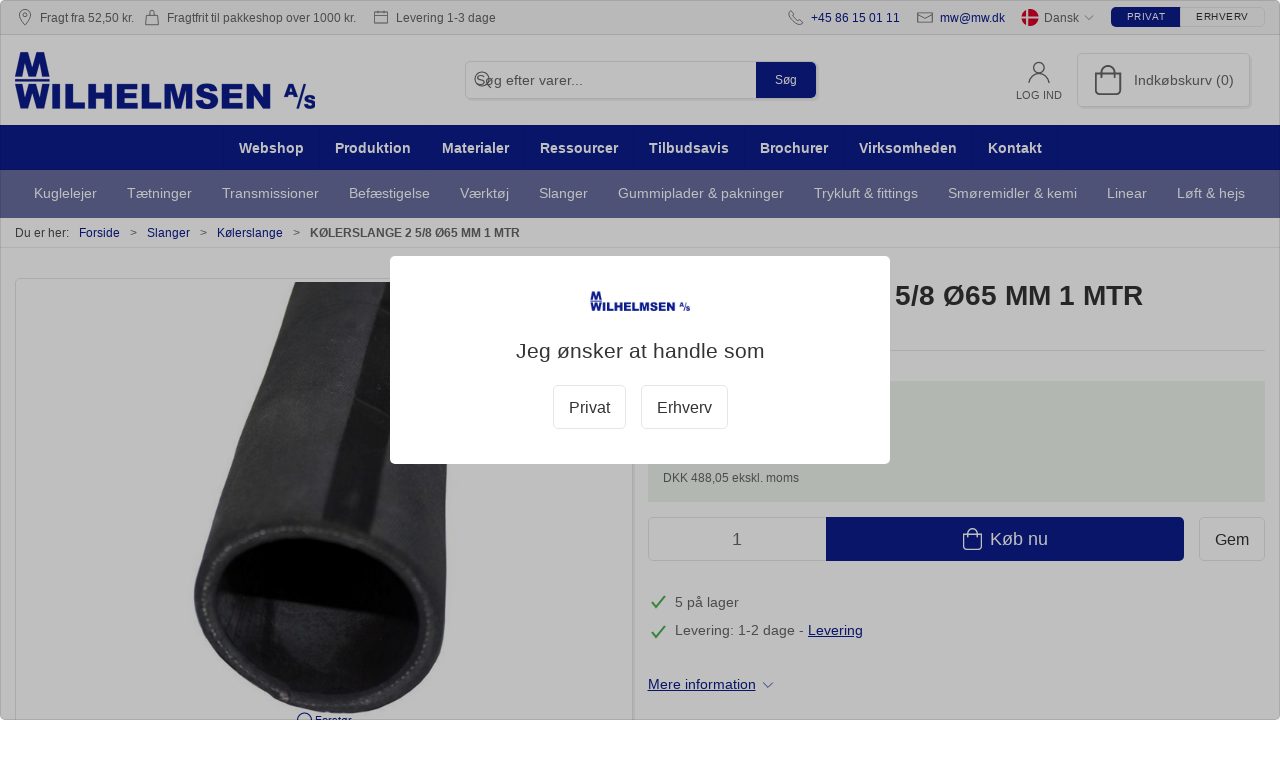

--- FILE ---
content_type: text/html; charset=utf-8
request_url: https://ehandel.mw.dk/da/koelerslange/koelerslange-2-58-
body_size: 17220
content:
<!DOCTYPE html>
<html lang="da">

<head>
  <meta charset="UTF-8">
  <meta name="viewport" content="width=device-width, initial-scale=1.0">
  <title>K&#xD8;LERSLANGE 2 5/8 &#xD8;65 MM 1 MTR</title>

<meta name="description" content="K&#xD8;LERSLANGE 2 5/8 (K&#xD8;LER065) - &#xD8;65 MM 1 MTR. Vi lagerf&#xF8;rer samtlige varenumre og har gode priser. Bestil inden 15.00 og vi sender samme dag." />
<meta name="keywords" />
<meta name="author" content="" />
<meta name="publisher" content="M. Wilhelmsen A/S" />
<link rel="canonical" href="https://ehandel.mw.dk/da/koelerslange/koelerslange-2-58-" />
    <link ref="alternate" hreflang="da-DK" href="https://ehandel.mw.dk/da/koelerslange/koelerslange-2-58-" />
    <link ref="alternate" hreflang="en-GB" href="https://ehandel.mw.dk/en/koelerslange-2-58-" />
<meta property="og:title" content="K&#xD8;LERSLANGE 2 5/8 &#xD8;65 MM 1 MTR" />
<meta property="og:description" content="K&#xD8;LERSLANGE 2 5/8 (K&#xD8;LER065) - &#xD8;65 MM 1 MTR. Vi lagerf&#xF8;rer samtlige varenumre og har gode priser. Bestil inden 15.00 og vi sender samme dag." />
<meta property="og:url" content="https://ehandel.mw.dk/da/koelerslange/koelerslange-2-58-" />
  <meta property="og:image" content="/image/18c38aa8-7077-410d-bfdf-c3473c0548ec/shared-koelerslange.jpg/default" />
  <meta name="twitter:card" content="summary_large_image" />

  <link rel="shortcut icon" type="image/png" href="/media/aiokdf3a/mw-favicon.png">


  <!-- Cbx && UIkit CSS -->
  <link rel="stylesheet" href="/css/dist/cbx.css" />

  <style type="text/css" nonce="BhnCzWxkw8PgRoW6KLtyIL/coNhVmzEqLm7LA1OuYzc=">
  :root {

    --primary-color: #0C1C8C;
    --primary-color-hue: 232.5;
    --primary-color-saturation: 84.21053%;
    --primary-color-lightness: 29.80392%;
    --primary-lighten-5: 34.80392%;
--primary-lighten-8: 37.80392%;
--primary-lighten-10: 39.80392%;
--primary-lighten-13: 42.80392%;
--primary-lighten-17: 46.80392%;
--primary-lighten-20: 49.80392%;
--primary-lighten-22: 51.80392%;
--primary-lighten-27: 56.80392%;
--primary-lighten-30: 59.80392%;
--primary-lighten-35: 64.80392%;
--primary-lighten-40: 69.80392%;
--primary-lighten-55: 84.80392%;
--primary-lighten-60: 89.80392%;
--primary-lighten-70: 99.80392%;
--primary-lighten-80: 100%;
--primary-lighten-90: 100%;
--primary-lighten-95: 100%;
--primary-lighten-97: 100%;
--primary-lighten-100: 100%;
--primary-darken-5: 24.80392%;
--primary-darken-8: 21.80392%;
--primary-darken-10: 19.80392%;
--primary-darken-13: 16.80392%;
--primary-darken-17: 12.80392%;
--primary-darken-20: 9.80392%;
--primary-darken-22: 7.80392%;
--primary-darken-27: 2.80392%;
--primary-darken-30: 0%;
--primary-darken-35: 0%;
--primary-darken-40: 0%;
--primary-darken-55: 0%;
--primary-darken-60: 0%;
--primary-darken-70: 0%;
--primary-darken-80: 0%;
--primary-darken-90: 0%;
--primary-darken-95: 0%;
--primary-darken-97: 0%;
--primary-darken-100: 0%;

    --black-color: #000000;
    --black-color-hue: 0;
    --black-color-saturation: 0%;
    --black-color-lightness: 0%;
    --black-lighten-5: 5%;
--black-lighten-8: 8%;
--black-lighten-10: 10%;
--black-lighten-13: 13%;
--black-lighten-17: 17%;
--black-lighten-20: 20%;
--black-lighten-22: 22%;
--black-lighten-27: 27%;
--black-lighten-30: 30%;
--black-lighten-35: 35%;
--black-lighten-40: 40%;
--black-lighten-55: 55%;
--black-lighten-60: 60%;
--black-lighten-70: 70%;
--black-lighten-80: 80%;
--black-lighten-90: 90%;
--black-lighten-95: 95%;
--black-lighten-97: 97%;
--black-lighten-100: 100%;
--black-darken-5: 0%;
--black-darken-8: 0%;
--black-darken-10: 0%;
--black-darken-13: 0%;
--black-darken-17: 0%;
--black-darken-20: 0%;
--black-darken-22: 0%;
--black-darken-27: 0%;
--black-darken-30: 0%;
--black-darken-35: 0%;
--black-darken-40: 0%;
--black-darken-55: 0%;
--black-darken-60: 0%;
--black-darken-70: 0%;
--black-darken-80: 0%;
--black-darken-90: 0%;
--black-darken-95: 0%;
--black-darken-97: 0%;
--black-darken-100: 0%;

    --global-color: #666666;
    --global-color-hue: 0;
    --global-color-saturation: 0%;
    --global-color-lightness: 40%;
    --global-lighten-5: 45%;
--global-lighten-8: 48%;
--global-lighten-10: 50%;
--global-lighten-13: 53%;
--global-lighten-17: 57%;
--global-lighten-20: 60%;
--global-lighten-22: 62%;
--global-lighten-27: 67%;
--global-lighten-30: 70%;
--global-lighten-35: 75%;
--global-lighten-40: 80%;
--global-lighten-55: 95%;
--global-lighten-60: 100%;
--global-lighten-70: 100%;
--global-lighten-80: 100%;
--global-lighten-90: 100%;
--global-lighten-95: 100%;
--global-lighten-97: 100%;
--global-lighten-100: 100%;
--global-darken-5: 35%;
--global-darken-8: 32%;
--global-darken-10: 30%;
--global-darken-13: 27%;
--global-darken-17: 23%;
--global-darken-20: 20%;
--global-darken-22: 18%;
--global-darken-27: 13%;
--global-darken-30: 10%;
--global-darken-35: 5%;
--global-darken-40: 0%;
--global-darken-55: 0%;
--global-darken-60: 0%;
--global-darken-70: 0%;
--global-darken-80: 0%;
--global-darken-90: 0%;
--global-darken-95: 0%;
--global-darken-97: 0%;
--global-darken-100: 0%;

    --success-color: #4CAF50;
    --success-color-hue: 122.42424;
    --success-color-saturation: 39.44223%;
    --success-color-lightness: 49.21569%;
    --success-lighten-5: 54.21569%;
--success-lighten-8: 57.21569%;
--success-lighten-10: 59.21569%;
--success-lighten-13: 62.21569%;
--success-lighten-17: 66.21569%;
--success-lighten-20: 69.21569%;
--success-lighten-22: 71.21569%;
--success-lighten-27: 76.21569%;
--success-lighten-30: 79.21569%;
--success-lighten-35: 84.21569%;
--success-lighten-40: 89.21569%;
--success-lighten-55: 100%;
--success-lighten-60: 100%;
--success-lighten-70: 100%;
--success-lighten-80: 100%;
--success-lighten-90: 100%;
--success-lighten-95: 100%;
--success-lighten-97: 100%;
--success-lighten-100: 100%;
--success-darken-5: 44.21569%;
--success-darken-8: 41.21569%;
--success-darken-10: 39.21569%;
--success-darken-13: 36.21569%;
--success-darken-17: 32.21569%;
--success-darken-20: 29.21569%;
--success-darken-22: 27.21569%;
--success-darken-27: 22.21569%;
--success-darken-30: 19.21569%;
--success-darken-35: 14.21569%;
--success-darken-40: 9.21569%;
--success-darken-55: 0%;
--success-darken-60: 0%;
--success-darken-70: 0%;
--success-darken-80: 0%;
--success-darken-90: 0%;
--success-darken-95: 0%;
--success-darken-97: 0%;
--success-darken-100: 0%;

    --notice-color: #f8f816;
    --notice-color-hue: 60;
    --notice-color-saturation: 94.16667%;
    --notice-color-lightness: 52.94118%;
    --notice-lighten-5: 57.94118%;
--notice-lighten-8: 60.94118%;
--notice-lighten-10: 62.94118%;
--notice-lighten-13: 65.94118%;
--notice-lighten-17: 69.94118%;
--notice-lighten-20: 72.94118%;
--notice-lighten-22: 74.94118%;
--notice-lighten-27: 79.94118%;
--notice-lighten-30: 82.94118%;
--notice-lighten-35: 87.94118%;
--notice-lighten-40: 92.94118%;
--notice-lighten-55: 100%;
--notice-lighten-60: 100%;
--notice-lighten-70: 100%;
--notice-lighten-80: 100%;
--notice-lighten-90: 100%;
--notice-lighten-95: 100%;
--notice-lighten-97: 100%;
--notice-lighten-100: 100%;
--notice-darken-5: 47.94118%;
--notice-darken-8: 44.94118%;
--notice-darken-10: 42.94118%;
--notice-darken-13: 39.94118%;
--notice-darken-17: 35.94118%;
--notice-darken-20: 32.94118%;
--notice-darken-22: 30.94118%;
--notice-darken-27: 25.94118%;
--notice-darken-30: 22.94118%;
--notice-darken-35: 17.94118%;
--notice-darken-40: 12.94118%;
--notice-darken-55: 0%;
--notice-darken-60: 0%;
--notice-darken-70: 0%;
--notice-darken-80: 0%;
--notice-darken-90: 0%;
--notice-darken-95: 0%;
--notice-darken-97: 0%;
--notice-darken-100: 0%;

    --warning-color: #faa05a;
    --warning-color-hue: 26.25;
    --warning-color-saturation: 94.11765%;
    --warning-color-lightness: 66.66667%;
    --warning-lighten-5: 71.66667%;
--warning-lighten-8: 74.66667%;
--warning-lighten-10: 76.66667%;
--warning-lighten-13: 79.66667%;
--warning-lighten-17: 83.66667%;
--warning-lighten-20: 86.66667%;
--warning-lighten-22: 88.66667%;
--warning-lighten-27: 93.66667%;
--warning-lighten-30: 96.66667%;
--warning-lighten-35: 100%;
--warning-lighten-40: 100%;
--warning-lighten-55: 100%;
--warning-lighten-60: 100%;
--warning-lighten-70: 100%;
--warning-lighten-80: 100%;
--warning-lighten-90: 100%;
--warning-lighten-95: 100%;
--warning-lighten-97: 100%;
--warning-lighten-100: 100%;
--warning-darken-5: 61.66667%;
--warning-darken-8: 58.66667%;
--warning-darken-10: 56.66667%;
--warning-darken-13: 53.66667%;
--warning-darken-17: 49.66667%;
--warning-darken-20: 46.66667%;
--warning-darken-22: 44.66667%;
--warning-darken-27: 39.66667%;
--warning-darken-30: 36.66667%;
--warning-darken-35: 31.66667%;
--warning-darken-40: 26.66667%;
--warning-darken-55: 11.66667%;
--warning-darken-60: 6.66667%;
--warning-darken-70: 0%;
--warning-darken-80: 0%;
--warning-darken-90: 0%;
--warning-darken-95: 0%;
--warning-darken-97: 0%;
--warning-darken-100: 0%;

    --danger-color: #EF3E3E;
    --danger-color-hue: 0;
    --danger-color-saturation: 84.689%;
    --danger-color-lightness: 59.01961%;
    --danger-lighten-5: 64.01961%;
--danger-lighten-8: 67.01961%;
--danger-lighten-10: 69.01961%;
--danger-lighten-13: 72.01961%;
--danger-lighten-17: 76.01961%;
--danger-lighten-20: 79.01961%;
--danger-lighten-22: 81.01961%;
--danger-lighten-27: 86.01961%;
--danger-lighten-30: 89.01961%;
--danger-lighten-35: 94.01961%;
--danger-lighten-40: 99.01961%;
--danger-lighten-55: 100%;
--danger-lighten-60: 100%;
--danger-lighten-70: 100%;
--danger-lighten-80: 100%;
--danger-lighten-90: 100%;
--danger-lighten-95: 100%;
--danger-lighten-97: 100%;
--danger-lighten-100: 100%;
--danger-darken-5: 54.01961%;
--danger-darken-8: 51.01961%;
--danger-darken-10: 49.01961%;
--danger-darken-13: 46.01961%;
--danger-darken-17: 42.01961%;
--danger-darken-20: 39.01961%;
--danger-darken-22: 37.01961%;
--danger-darken-27: 32.01961%;
--danger-darken-30: 29.01961%;
--danger-darken-35: 24.01961%;
--danger-darken-40: 19.01961%;
--danger-darken-55: 4.01961%;
--danger-darken-60: 0%;
--danger-darken-70: 0%;
--danger-darken-80: 0%;
--danger-darken-90: 0%;
--danger-darken-95: 0%;
--danger-darken-97: 0%;
--danger-darken-100: 0%;
  }



            .footer,
            .footer .back-to-top .uk-icon-button { background-color: #F5F5F5 !important; }
          
/* your custom css */
.uk-navbar-container.navbar-main .uk-navbar-left .uk-logo img {
    max-width: 100%;
}
#header .cbx-navbar-sticky.sticky .navbar-main .uk-logo img {
    max-width: 200px;
}
#main-navigation {
    background: #0C1C8C;
}
#expanded-navigation {
    background: #696e9f;
}
.expanded-navigation-item {
    border: none;
    display: flex;
    flex-direction: row;
    align-items: center;
    justify-content: space-between;
    text-decoration: none;
    font-weight: 400;
}
.expanded-navigation-item-label {
    white-space: nowrap;
    overflow: hidden;
    text-overflow: ellipsis;
    width: 100%;
}
.expanded-navigation-item.direct-link {
    background: none;
    font-size: 14px;
}
.expanded-navigation-carousel-scroll-content {
    display: flex;
    position: static;
    flex: 1 1 100%;
    background-color: #696e9f !important;
    padding-left: 0 !important;
    padding-right: 1px !important;
    justify-content: center;
}
.expanded-carousel-prog {
    display: flex;
    position: static;
    overflow-x: scroll;
    overflow: auto;
}
.expanded-carousel-scroll-item {
    padding: 8px 15px;
    margin: 5px 0 6px;
    scroll-margin: 0;
    box-sizing: content-box;
    color: #fff !important;
    white-space: nowrap;
    background: none;
}

.uk-navbar-container.navbar-categories .uk-navbar-nav>li>a {
    min-height: 43px;
}
@media (max-width:1149px) {
    .top-navigation-center.uk-flex.uk-position-center {
        top: auto;
        left: auto;
        --uk-position-translate-x: none;
        --uk-position-translate-y: none;
    }
}
.uk-navbar-container.navbar-categories .uk-navbar-nav>li>a, .uk-navbar-container.navbar-categories .uk-navbar-nav>li.has-children>a>[uk-icon] {
    color: #fff;
}
.uk-navbar-container.navbar-categories .uk-navbar-nav>li.uk-active>a {
    color: #fff;
}
.price-unavailable.uk-alert {
    padding: 0;
    background: none;
    color: hsla(var(--black-color-hue), var(--black-color-saturation), var(--black-lighten-40), 1) !important;
}
.product-preview .product-name {
    height: 6.5rem;
}
.product-price {
    background: #eef5ee;
    padding: 15px;
}
.product-price div>.price {
    display: inline-block;
    background: #4CAF50;
    padding: 2px 5px;
    border-radius: 3px;
    color: #fff;
}
.product-price .uk-h2.uk-text-bold {
    display: inline-block;
    background: #4CAF50;
    padding: 2px 5px;
    border-radius: 3px;
    color: #fff;
}
.details-duties {
    background: #f5f5f5;
}
.uk-table {
    background: #fff;
}
.product-list-filter svg {
    color: #000;
    width: 1.6rem;
    height: 1.6rem;
}
.product-list-filter .filter-keyword-input {
    height: 48px;
}
.product-list-filter .product-list-filter-button .value-count {
    padding: 3px 8px;
}
.product-list-filter .product-list-filter-button {
    height: 48px;
    color: #000;
    font-size: 1.1rem;
}
.product-list-checkbox-container.large .product-list-checkbox-container-items {
    display: grid!important;
    grid-template-rows: repeat(auto-fill, 40px);
    grid-auto-flow: column;
    grid-template-columns: repeat(auto-fill, minmax(max-content, 0px));
}
.product-list-checkbox-container.large .product-list-checkbox-container-items .product-list-checkbox-item {
    width: auto!important;
}
.product-list-filter-summary-container .product-list-filter-summary-item.clear-all {
    background: #cb483e;
    color: #fff;
}
.minimum-purchase-notice {
    padding: 1rem;
    background: #ffbb00;
    color: white!important;
    border-radius: 5px;
}
.uk-checkbox:checked {
    background-color: #a3eea3;
}
.uk-checkbox:checked:focus {
    background-color: #8ce38d;
}
.discount-overlay {
    display: none;
    visibility: hidden;
}
/*.category-webshop-black-friday .discount-overlay, .category-webshop-26 .discount-overlay,*/
.b2b .discount-overlay {
    display: block;
    visibility: visible;
}
.badge-black-friday {
    background: black;
    color: yellow;
    font-weight: 700;
}
.category-list-category .uk-text-bold {
    font-size: 1.1rem;
    text-transform: uppercase;
    letter-spacing: 1px;
    font-weight: 500;
    color: #0c1c8c !important;
}
.custom-grid-footer {
    background: #f5f5f5;
    padding-top: 15px;
    padding-bottom: 15px;
}
.custom-grid-footer .uk-width-1-3\@m {
    position: relative;
}
.custom-grid-footer .footer .footer-categories .uk-nav {
    -webkit-column-count: 2;
    -webkit-column-gap: 20px;
    column-count: 2;
    column-gap: 20px;
}
.custom-grid-footer .footer-categories .uk-grid-column, .custom-grid-footer .footer-cms .uk-grid-column {
    padding-left: 15px;
}

.custom-grid-footer .footer-categories::before, .custom-grid-footer .footer-cms::before {
    content: "";
    position: absolute;
    top: 0;
    bottom: 0;
    border-left: 1px solid hsla(var(--black-color-hue), var(--black-color-saturation), var(--black-lighten-90), 1);
}

.uk-button-success {
    background-color: hsla(var(--success-color-hue), var(--success-color-saturation), var(--success-color-lightness), 1);
    color: hsla(var(--black-color-hue), var(--black-color-saturation), var(--black-lighten-100), 1);
    border: 1px solid rgba(0, 0, 0, 0);
}
@media (min-width: 992px) {
.wrap-top-nav {
    padding: 0 15px;
  }
  .wrap-help-txt {
    position: fixed;
    bottom: -50px;
    left: 0;
    right: 0;
    text-align: center;
    margin: 0 35%;
    z-index: 1;
    box-shadow: 0 2px 2px 0 rgba(0,0,0,0.14), 0 1px 5px 0 rgba(0,0,0,0.12), 0 3px 1px -2px rgba(0,0,0,0.2);
    border-radius: 4px;
    letter-spacing: .6px;
    padding: 6px 24px;
    transition-property: all;
    transition-duration: 2s;
    transition-timing-function: cubic-bezier(0, 1, 0.5, 1);
    transition-delay: 5s;
  }
  .slide-in {
    bottom: 10px;
  }
}
.login-modal-footer {
    margin-top: 20px;
    padding-top: 20px;
    border-top: 1px solid #d3d3d3;
    padding: 20px;
}
.hidden {
    display: none;
    visibility: hidden;
}
.uk-lightbox-items>*>:not(iframe) {
    background: #fff;
}
#new-customer, #new-customer2 {
    font-size: 20px;
    padding: 5px 25px;
}

#cbx-vue-app > div.checkout-section > div > span > div > div.uk-width-2-3\@s > div.uk-grid-divider.uk-grid > div.checkout-delivery.uk-width-1-2\@s.uk-first-column > fieldset > div div > div.pricing > span:nth-child(2) {
    color: white;
    background: #4CAF50;
    PADDING: 7.5PX;
    border-radius: 5px;
}

.checkout-section .invalid.validated.required.failed {
    border: 2px solid red;
}

/*
.checkout-section .errors {
    font-weight: 800;
    font-size: 1.12rem;
}
*/

#expanded-navigation .uk-navbar-nav,
#expanded-navigation .uk-navbar-nav > li,
#expanded-navigation .uk-navbar-nav > li > a{
    border: none !important;
}

.stock>span, .product-stock span span {
    margin-bottom: auto;
    vertical-align: middle;
}

.stock:has(.uk-text-success) .uk-text-success, .product-stock:has(.uk-text-success) .uk-text-success {
    color: #FFF !important;
    background: #4caf50;
}

.stock:has(.uk-text-warning) .uk-text-warning, .product-stock:has(.uk-text-warning) .uk-text-warning {
    color: #333 !important;
    background: #FFC107;
}

.stock polyline, .product-stock polyline {
    stroke-width: 2;
}</style>
  <!-- UIkit JS -->
  <script nonce="BhnCzWxkw8PgRoW6KLtyIL/coNhVmzEqLm7LA1OuYzc=" src="/js/lib/uikit-3.21.16/js/uikit.min.js" ></script>
  <script nonce="BhnCzWxkw8PgRoW6KLtyIL/coNhVmzEqLm7LA1OuYzc=" src="/js/lib/uikit-3.21.16/js/uikit-icons.min.js" ></script>
  <script nonce="BhnCzWxkw8PgRoW6KLtyIL/coNhVmzEqLm7LA1OuYzc=" src="/js/assets/cbx-icons.js" ></script>
  <script nonce="BhnCzWxkw8PgRoW6KLtyIL/coNhVmzEqLm7LA1OuYzc=" src="/js/dist/app.js?v=1"  defer></script>
</head>

<body class="theme-style-rounded custom-header-center-search custom-header-center-nav custom-footer-inverse b2c is-product product-køler065 category-path-webshop-06-17 category-path-webshop-06 category-webshop-06-17">

  

  


  <div id="cbx-vue-app">

      <!-- STICKY NAV -->
  <div id="header">
    <div class="page-header">
      
      

        <div class="top-navigation cbx-header-background-image uk-section uk-section-muted uk-padding-remove-vertical uk-visible@m">
    <div class="uk-container uk-container-large uk-flex uk-flex-between uk-flex-middle uk-position-relative">
      <div class="top-navigation-left uk-flex uk-flex-middle">
          <div class="uk-flex uk-flex-middle">  <span class="uk-margin-xsmall-right" uk-icon="icon: location"></span>
  <span>Fragt fra 52,50 kr.</span>
</div>
          <div class="uk-flex uk-flex-middle">  <span class="uk-margin-xsmall-right" uk-icon="icon: bag"></span>
  <span>Fragtfrit til pakkeshop over 1000 kr.</span>
</div>
          <div class="uk-flex uk-flex-middle">  <span class="uk-margin-xsmall-right" uk-icon="icon: calendar"></span>
  <span>Levering 1-3 dage</span>
</div>
      </div>
      <div class="top-navigation-center uk-flex uk-position-center">
      </div>
      <div class="top-navigation-right uk-flex uk-flex-middle">
          <div class="uk-flex uk-flex-middle">  <span class="uk-margin-xsmall-right" uk-icon="icon: receiver"></span>
  <span><a href="tel:+45 86 15 01 11">+45 86 15 01 11</a></span>
</div>
          <div class="uk-flex uk-flex-middle">  <span class="uk-margin-xsmall-right" uk-icon="icon: mail"></span>
  <span><a href="mailto:mw@mw.dk">mw@mw.dk</a></span>
</div>
          <div class="uk-flex uk-flex-middle">  <div class="site-selector uk-flex">
    <button class="uk-button uk-button-link uk-flex" type="button"><span class="uk-preserve" uk-icon="lang-da" style="width:20px;height:18px;"></span> Dansk <span uk-icon="icon: chevron-down; ratio: 0.7" style="width:14px;height:18px;"></span></button>
    <div class="uk-padding uk-dropdown" uk-dropdown="mode: click">
      <ul class="uk-nav uk-dropdown-nav">
          <li><a href="/en?product=K&#xD8;LER065"><span class="uk-preserve" uk-icon="lang-en"></span> English</a></li>
      </ul>
    </div>
  </div>
</div>
          <div class="uk-flex uk-flex-middle">
                    <div class="customer-profile-selector-container">
                        <div is="customer-profile-selector"
                            class="customer-profile-selector uk-button-group uk-preserve"
                            b2c-text="Privat"
                            b2b-text="Erhverv"
                        >
                            <button class="uk-button uk-button-default ">
                                Privat
                            </button>
                            <button class="uk-button uk-button-default ">
                                Erhverv
                            </button>
                        </div>
                    </div>
                </div>
      </div>
    </div>
  </div>

      <!-- MAIN NAV -->
      <div class="cbx-navbar-sticky cbx-header-background">
      <nav class="uk-navbar-container navbar-main uk-visible@m">
        <div class="uk-container uk-container-large uk-navbar" uk-navbar="mode: click;">
          <div class="uk-navbar-left">
              <a class="uk-navbar-item uk-logo" href="/da/webshop" aria-label="DA">
 <img alt="" src="/media/ob4civ2e/m-wilhelmsen-logo.png?width=300&upscale=false" width="300" height="58" />               </a>
          </div>
            <div class="uk-navbar-center">
                <div
      is="global-search-overlay-v2"
      :view-type="'desktop'"
      placeholder-text="S&#xF8;g efter varer..."
      action-text="S&#xF8;g"
      class="global-search-overlay uk-search uk-search-default"
  >
    <div class="uk-button-group">
      <div class="uk-width-expand">
        <span uk-search-icon></span>
        <input
            class="uk-search-input"
            type="search"
            placeholder="S&#xF8;g efter varer..."
            tabindex="-1"
            style="padding-left: 34px;border:0;"
        />
      </div>
      <button
          class="uk-button uk-button-primary uk-padding uk-padding-remove-vertical"
          tabindex="-1">
        S&#xF8;g
      </button>
    </div>
  </div>

            </div>
          <div class="uk-navbar-right">
            <ul class="uk-navbar-nav">
                <li is="top-login"
                    class="top-login"
                    login-text="Log ind"
                    dashboard-url="/da/kundeomrade"
                    sign-out-url="/da/login?actionid=signout&signout=true">
                    <a
                        class="uk-flex uk-flex-column uk-text-center">
                        <span class="uk-margin-xsmall" uk-icon="icon: user; ratio: 1.2;" style="width:45px;height:24px"></span>
                        <span class="uk-text-xsmall">
                            Log ind
                        </span>
                    </a>
                </li>
<li is="top-cart" :item-count="0" primary-label="Indkøbskurv" delivery-text="" class="uk-flex uk-flex-middle">
  <div class="top-cart-wrapper">
    <div class="uk-flex top-cart">
      <div class="uk-width-auto uk-flex uk-flex-middle">
        <span uk-icon="icon: fal-shopping-bag; ratio: 1.5" style="width:41px;height:30px"></span>
      </div>
      <div class="uk-width-expand uk-flex uk-flex-middle">
        <div class="uk-margin-auto-right">
          Indkøbskurv (0)
        </div>
      </div>
    </div>
  </div>
</li>
            </ul>
          </div>
        </div>
      </nav>
      <!-- CATEGORY NAV -->
<nav class="uk-navbar-container navbar-categories cbx-mainnav-background cbx-mainnav-border" id="main-navigation">
  <div id="desktop-navigation" class="uk-container uk-container-large uk-visible@m" uk-navbar="dropbar: false; mode: click; boundary-align: true; align: left; offset: 1;">
      <div class="uk-navbar-center">
        <ul class="uk-navbar-nav">
<li class="">
  <a class="cbx-mainnav-text" href="/da/webshop" style="" >

    <span class="label" style="">Webshop</span>


  </a>
</li><li class="">
  <a class="cbx-mainnav-text" href="https://mw.dk/produktion/" style="" >

    <span class="label" style="">Produktion</span>


  </a>
</li><li class="">
  <a class="cbx-mainnav-text" href="https://mw.dk/materialer/" style="" >

    <span class="label" style="">Materialer</span>


  </a>
</li><li class="">
  <a class="cbx-mainnav-text" href="https://mw.dk/ressourcer/" style="" >

    <span class="label" style="">Ressourcer</span>


  </a>
</li><li class="">
  <a class="cbx-mainnav-text" href="https://mw.dk/vaerktojsavis/" style="" >

    <span class="label" style="">Tilbudsavis</span>


  </a>
</li><li class="">
  <a class="cbx-mainnav-text" href="https://mw.dk/brochurer-2/" style="" >

    <span class="label" style="">Brochurer</span>


  </a>
</li><li class="">
  <a class="cbx-mainnav-text" href="https://mw.dk/virksomheden/" style="" >

    <span class="label" style="">Virksomheden</span>


  </a>
</li><li class="">
  <a class="cbx-mainnav-text" href="https://mw.dk/kontakt/" style="" >

    <span class="label" style="">Kontakt</span>


  </a>
</li>        </ul>
      </div>
  </div>
</nav>
        <div class="uk-hidden@m">
          <div>
            <div id="expanded-navigation" class="cbx-header-background">
  <div>
    <div class="expanded-navigation-carousel-scroll-content" uk-scroll>
      <div class="expanded-carousel-prog">
<div>
    <a class="expanded-navigation-item expanded-carousel-scroll-item uk-text-primary direct-link cbx-mobilenav-background" style="" href="/da/kuglelejer">
        <div class="expanded-navigation-item-label">
            Kuglelejer
        </div>
    </a>
</div><div>
    <a class="expanded-navigation-item expanded-carousel-scroll-item uk-text-primary direct-link cbx-mobilenav-background" style="" href="/da/taetninger-vibrationsdaempere-og-laaseringe">
        <div class="expanded-navigation-item-label">
            T&#xE6;tninger
        </div>
    </a>
</div><div>
    <a class="expanded-navigation-item expanded-carousel-scroll-item uk-text-primary direct-link cbx-mobilenav-background" style="" href="/da/transmissioner">
        <div class="expanded-navigation-item-label">
            Transmissioner
        </div>
    </a>
</div><div>
    <a class="expanded-navigation-item expanded-carousel-scroll-item uk-text-primary direct-link cbx-mobilenav-background" style="" href="/da/befaestigelse">
        <div class="expanded-navigation-item-label">
            Bef&#xE6;stigelse
        </div>
    </a>
</div><div>
    <a class="expanded-navigation-item expanded-carousel-scroll-item uk-text-primary direct-link cbx-mobilenav-background" style="" href="/da/vaerktoej">
        <div class="expanded-navigation-item-label">
            V&#xE6;rkt&#xF8;j
        </div>
    </a>
</div><div>
    <a class="expanded-navigation-item expanded-carousel-scroll-item uk-text-primary direct-link cbx-mobilenav-background" style="" href="/da/slanger">
        <div class="expanded-navigation-item-label">
            Slanger
        </div>
    </a>
</div><div>
    <a class="expanded-navigation-item expanded-carousel-scroll-item uk-text-primary direct-link cbx-mobilenav-background" style="" href="/da/gummiplade-og-pakningsmateriale">
        <div class="expanded-navigation-item-label">
            Gummiplader &amp; pakninger
        </div>
    </a>
</div><div>
    <a class="expanded-navigation-item expanded-carousel-scroll-item uk-text-primary direct-link cbx-mobilenav-background" style="" href="/da/trykluft-og-fittings">
        <div class="expanded-navigation-item-label">
            Trykluft &amp; fittings
        </div>
    </a>
</div><div>
    <a class="expanded-navigation-item expanded-carousel-scroll-item uk-text-primary direct-link cbx-mobilenav-background" style="" href="/da/smoeremidler-kemi-gevindsikring-og-lim">
        <div class="expanded-navigation-item-label">
            Sm&#xF8;remidler &amp; kemi
        </div>
    </a>
</div><div>
    <a class="expanded-navigation-item expanded-carousel-scroll-item uk-text-primary direct-link cbx-mobilenav-background" style="" href="/da/linear">
        <div class="expanded-navigation-item-label">
            Linear
        </div>
    </a>
</div><div>
    <a class="expanded-navigation-item expanded-carousel-scroll-item uk-text-primary direct-link cbx-mobilenav-background" style="" href="/da/loeft-og-hejs">
        <div class="expanded-navigation-item-label">
            L&#xF8;ft &amp; hejs
        </div>
    </a>
</div>      </div>
    </div>
  </div>
</div>
          </div>
        </div>
      <div class="uk-hidden@m" uk-navbar>
        <div class="mobile-header cbx-header-background">
          <div class="mobile-header-top-row">
            <a href="/da/webshop" class="mobile-header-top-row-logo-container" aria-label="DA">
 <img alt="" src="/media/ob4civ2e/m-wilhelmsen-logo.png?width=300&upscale=false" width="300" height="58" />             </a>
            <div class="flex uk-hidden-print"></div>
            <div is="mobile-header-top-actions" class="mobile-header-top-row-actions uk-hidden-print" login-text="Log ind" cart-text="Kurv">
                <div class="mobile-header-top-row-actions-item">
                  <div class="icon-container">
                    <svg viewBox="0 0 22 23" xmlns="http://www.w3.org/2000/svg">
                      <path d="M11 2.125C13.6211 2.125 15.8125 4.31641 15.8125 6.9375C15.8125 9.60156 13.6211 11.75 11 11.75C8.33594 11.75 6.1875 9.60156 6.1875 6.9375C6.1875 4.31641 8.33594 2.125 11 2.125ZM16.5 15.875C18.7344 15.875 20.625 17.7656 20.625 20V21.375H1.375V20C1.375 17.7656 3.22266 15.875 5.5 15.875C9.15234 15.875 8.37891 16.5625 11 16.5625C13.5781 16.5625 12.8047 15.875 16.5 15.875ZM11 0.75C7.5625 0.75 4.8125 3.54297 4.8125 6.9375C4.8125 10.375 7.5625 13.125 11 13.125C14.3945 13.125 17.1875 10.375 17.1875 6.9375C17.1875 3.54297 14.3945 0.75 11 0.75ZM16.5 14.5C12.5039 14.5 13.4492 15.1875 11 15.1875C8.55078 15.1875 9.45312 14.5 5.5 14.5C2.44922 14.5 0 16.9922 0 20V21.375C0 22.1484 0.601562 22.75 1.375 22.75H20.625C21.3555 22.75 22 22.1484 22 21.375V20C22 16.9922 19.5078 14.5 16.5 14.5Z" />
                    </svg>
                  </div>
                  Log ind
                </div>
                <div class="mobile-header-top-row-actions-item">
                  <div class="icon-container">
                    <svg viewBox="0 0 26 20" xmlns="http://www.w3.org/2000/svg">
                      <path d="M24.8594 7H21.5508L15.5352 0.382818C15.2773 0.0820363 14.8477 0.0820363 14.5898 0.339849C14.2891 0.597661 14.2891 1.02735 14.5469 1.28516L19.7031 7H6.25391L11.4102 1.28516C11.668 1.02735 11.668 0.597661 11.3672 0.339849C11.1094 0.0820363 10.6797 0.0820363 10.4219 0.382818L4.40625 7H1.14062C0.839844 7 0.625 7.25782 0.625 7.51563V7.85938C0.625 8.16016 0.839844 8.375 1.14062 8.375H1.82812L3.11719 17.6133C3.24609 18.6445 4.10547 19.375 5.13672 19.375H20.8203C21.8516 19.375 22.7109 18.6445 22.8398 17.6133L24.1289 8.375H24.8594C25.1172 8.375 25.375 8.16016 25.375 7.85938V7.51563C25.375 7.25782 25.1172 7 24.8594 7ZM21.5078 17.4414C21.4219 17.7852 21.1641 18 20.8203 18H5.13672C4.79297 18 4.53516 17.7852 4.44922 17.4414L3.20312 8.375H22.7539L21.5078 17.4414ZM13.6875 10.7813C13.6875 10.4375 13.3438 10.0938 13 10.0938C12.6133 10.0938 12.3125 10.4375 12.3125 10.7813V15.5938C12.3125 15.9805 12.6133 16.2813 13 16.2813C13.3438 16.2813 13.6875 15.9805 13.6875 15.5938V10.7813ZM18.5 10.7813C18.5 10.4375 18.1562 10.0938 17.8125 10.0938C17.4258 10.0938 17.125 10.4375 17.125 10.7813V15.5938C17.125 15.9805 17.4258 16.2813 17.8125 16.2813C18.1562 16.2813 18.5 15.9805 18.5 15.5938V10.7813ZM8.875 10.7813C8.875 10.4375 8.53125 10.0938 8.1875 10.0938C7.80078 10.0938 7.5 10.4375 7.5 10.7813V15.5938C7.5 15.9805 7.80078 16.2813 8.1875 16.2813C8.53125 16.2813 8.875 15.9805 8.875 15.5938V10.7813Z" />
                    </svg>
                  </div>
                  Kurv
                </div>
            </div>
          </div>
          <div class="mobile-header-bottom-container">
            <mobile-header-bottom></mobile-header-bottom>
          </div>
        </div>
      </div>
      </div>
        <div class="uk-visible@m">
          <div>
            <div id="expanded-navigation" class="cbx-header-background">
  <div>
    <div class="expanded-navigation-carousel-scroll-content" uk-scroll>
      <div class="expanded-carousel-prog">
<div>
    <a class="expanded-navigation-item expanded-carousel-scroll-item uk-text-primary direct-link cbx-mobilenav-background" style="" href="/da/kuglelejer">
        <div class="expanded-navigation-item-label">
            Kuglelejer
        </div>
    </a>
</div><div>
    <a class="expanded-navigation-item expanded-carousel-scroll-item uk-text-primary direct-link cbx-mobilenav-background" style="" href="/da/taetninger-vibrationsdaempere-og-laaseringe">
        <div class="expanded-navigation-item-label">
            T&#xE6;tninger
        </div>
    </a>
</div><div>
    <a class="expanded-navigation-item expanded-carousel-scroll-item uk-text-primary direct-link cbx-mobilenav-background" style="" href="/da/transmissioner">
        <div class="expanded-navigation-item-label">
            Transmissioner
        </div>
    </a>
</div><div>
    <a class="expanded-navigation-item expanded-carousel-scroll-item uk-text-primary direct-link cbx-mobilenav-background" style="" href="/da/befaestigelse">
        <div class="expanded-navigation-item-label">
            Bef&#xE6;stigelse
        </div>
    </a>
</div><div>
    <a class="expanded-navigation-item expanded-carousel-scroll-item uk-text-primary direct-link cbx-mobilenav-background" style="" href="/da/vaerktoej">
        <div class="expanded-navigation-item-label">
            V&#xE6;rkt&#xF8;j
        </div>
    </a>
</div><div>
    <a class="expanded-navigation-item expanded-carousel-scroll-item uk-text-primary direct-link cbx-mobilenav-background" style="" href="/da/slanger">
        <div class="expanded-navigation-item-label">
            Slanger
        </div>
    </a>
</div><div>
    <a class="expanded-navigation-item expanded-carousel-scroll-item uk-text-primary direct-link cbx-mobilenav-background" style="" href="/da/gummiplade-og-pakningsmateriale">
        <div class="expanded-navigation-item-label">
            Gummiplader &amp; pakninger
        </div>
    </a>
</div><div>
    <a class="expanded-navigation-item expanded-carousel-scroll-item uk-text-primary direct-link cbx-mobilenav-background" style="" href="/da/trykluft-og-fittings">
        <div class="expanded-navigation-item-label">
            Trykluft &amp; fittings
        </div>
    </a>
</div><div>
    <a class="expanded-navigation-item expanded-carousel-scroll-item uk-text-primary direct-link cbx-mobilenav-background" style="" href="/da/smoeremidler-kemi-gevindsikring-og-lim">
        <div class="expanded-navigation-item-label">
            Sm&#xF8;remidler &amp; kemi
        </div>
    </a>
</div><div>
    <a class="expanded-navigation-item expanded-carousel-scroll-item uk-text-primary direct-link cbx-mobilenav-background" style="" href="/da/linear">
        <div class="expanded-navigation-item-label">
            Linear
        </div>
    </a>
</div><div>
    <a class="expanded-navigation-item expanded-carousel-scroll-item uk-text-primary direct-link cbx-mobilenav-background" style="" href="/da/loeft-og-hejs">
        <div class="expanded-navigation-item-label">
            L&#xF8;ft &amp; hejs
        </div>
    </a>
</div>      </div>
    </div>
  </div>
</div>
          </div>
        </div>
    </div>
  </div>
  <!--<div class="uk-background-default uk-hidden@m" id="mobile-search">
      <div
      is="global-search-overlay-v2"
      :view-type="'mobile'"
      placeholder-text="S&#xF8;g efter varer..."
      action-text="S&#xF8;g"
      class="global-search-overlay uk-search uk-search-default"
  >
    <div class="uk-button-group">
      <div class="uk-width-expand">
        <span uk-search-icon></span>
        <input
            class="uk-search-input"
            type="search"
            placeholder="S&#xF8;g efter varer..."
            tabindex="-1"
            style="padding-left: 34px;border:0;"
        />
      </div>
      <button
          class="uk-button uk-button-primary uk-padding uk-padding-remove-vertical"
          tabindex="-1">
        S&#xF8;g
      </button>
    </div>
  </div>

  </div>-->



    <!-- BREADCRUMB -->
<div class="breadcrumb">
  <div class="uk-container uk-container-large">
    <ul class="uk-breadcrumb">
      <li class="uk-prefix-column"><span>Du er her:</span></li>
          <li><a href="/da">Forside</a></li>
          <li><a href="/da/slanger">Slanger</a></li>
          <li><a href="/da/koelerslange">K&#xF8;lerslange</a></li>
          <li>
              <span class="uk-text-bold">K&#xD8;LERSLANGE 2 5/8 &#xD8;65 MM 1 MTR</span>
          </li>
    </ul>
  </div>
</div>
    <add-to-cart-modal></add-to-cart-modal>
    <customer-profile-modal></customer-profile-modal>

    

    <div class="product-details uk-margin-large-bottom uk-margin-medium-top">
  <div class="umb-grid">
            <div class="uk-container uk-container-large">
              <div >
                <div  uk-grid>
<div class="uk-width-1-2@m">
  <div >
    <div >
<div class="uk-grid-column ">

<div class="uk-flex uk-flex-center uk-position-relative" style="margin-bottom:auto;aspect-ratio:800 / 600;">
  <div is="product-images" class="product-images uk-flex uk-flex-1" :image-width="800" :image-height="600" :thumbnail-width="400" :thumbnail-height="300">
    <div class="product-images-grid">
      <div class="product-images-main-area">
        <div class="uk-flex uk-flex-1">
          <a href="/image/18c38aa8-7077-410d-bfdf-c3473c0548ec/shared-koelerslange.jpg/large" class="uk-flex uk-flex-1 uk-flex-center cbx-border uk-position-relative active-product-image-container" data-type="image">
            <img alt="K&#xD8;LERSLANGE 2 5/8 &#xD8;65 MM 1 MTR" src="/image/18c38aa8-7077-410d-bfdf-c3473c0548ec/shared-koelerslange.jpg/default" width="800" height="600" class="uk-flex uk-flex-1 active-product-image" />
          </a>
        </div>
      </div>
    </div>
  </div>
    <details-discount></details-discount>
</div>

      </div>
    </div>
  </div>
</div>
<div class="uk-width-1-2@m">
  <div >
    <div >
<div class="uk-grid-column ">

<div class="uk-margin-large-bottom">
  <h1 class="product-details-title uk-h2 uk-text-bold uk-margin-remove">K&#xD8;LERSLANGE 2 5/8 &#xD8;65 MM 1 MTR</h1>
    <small is="details-itemnumber" item-no-text="Varenummer">
      Varenummer: <span class="uk-text-uppercase">K&#xD8;LER065</span>
    </small>
  <hr />
</div>

      </div>
<div class="uk-grid-column ">

<div>
  <div class="uk-margin">

      <div style="min-height:68px">
      <div is="details-price" class="product-price" sts-text="Vejledende pris" incvat-text="inkl. moms" exvat-text="ekskl. moms">
        <div class="uk-text-small uk-text-muted">
Vejledende pris DKK 677,85        </div>
        <div class="uk-text-bold">
          <span class="uk-h2 uk-text-bold">DKK 610,07</span>
            <span class="unit"> / STK</span>
        </div>
        <div class="uk-text-small uk-text-muted">
DKK 488,05 ekskl. moms        </div>
      </div>
      </div>
  </div>

  <variant-selector></variant-selector>

    <div style="min-height:44px">
      <details-bulk-discounts-add-to-cart ></details-bulk-discounts-add-to-cart>
    </div>

  <div>
      <div style="min-height:52.5px" class="uk-margin-large-top">
      <div is="details-stock" class="product-stock"  :trustpage="{&quot;link&quot;:&quot;/da/om-os/levering&quot;,&quot;title&quot;:&quot;Levering&quot;}" >
        <ul class="uk-list">
          <li class="uk-margin-small">
            <span><span>&nbsp;</span></span>
          </li>
        </ul>
      </div>
      </div>
    <div class="uk-margin-large-top">
        <a href="#product-details-tabs" data-cbx-toggle="scroll"><span class="uk-text-underline">Mere information</span> <span uk-icon="icon: chevron-down; ratio: 0.8"></span></a>
          <br /><br />
        <details-addon-products></details-addon-products>
    </div>
  </div>
</div>

      </div>
<div class="uk-grid-column ">


  <div class="uk-container uk-container-large uk-margin ">
    <div class="uk-section uk-padding-remove-vertical uk-flex uk-flex-around uk-flex-middle usp-main">
          <div class="uk-flex uk-flex-middle usp-main-item">
            <span uk-icon="location"></span>
            <div>
              <span class="uk-text-uppercase uk-text-bold">Fragtfrit til GLS pakkeshop</span>
                <br /><span class="uk-text-small">Ved k&#xF8;b over over 1000 kr. inkl. moms</span>
            </div>
          </div>
          <a href="tel:&#x2B;4586150111"  class="uk-flex uk-flex-middle usp-main-item">
            <span uk-icon="fal-user-headset"></span>
            <div>
              <span class="uk-text-uppercase uk-text-bold">Brug for support?</span>
                <br /><span class="uk-text-small">Ring til os og lad os hj&#xE6;lpe p&#xE5; 86 15 01 11</span>
            </div>
          </a>
    </div>
  </div>

      </div>
    </div>
  </div>
</div>
</div>

              </div>
            </div>
            <div class="uk-container uk-container-large">
              <div >
                <div  uk-grid>
<div class="uk-width-1-1@m">
  <div >
    <div >
<div class="uk-grid-column ">

  <div class="product-information uk-margin-large-top cbx-border">
    <div class="uk-grid-large" uk-grid>
      <div class="uk-width-auto@m uk-flex">
        <ul class="uk-tab uk-tab-left uk-width-1@s uk-width-medium@m" id="product-details-tabs" uk-tab="connect: #product-information-switcher">
            <li class="uk-active"><a class="uk-padding" href="#">Specifikationer</a></li>
        </ul>
      </div>
      <div class="uk-width-expand">
        <ul id="product-information-switcher" class="uk-switcher uk-margin">
            <li class="uk-padding-large uk-overflow-auto uk-active">
                <table class="product-specifications uk-table uk-table-hover uk-table-divider uk-table-small uk-width-large@s uk-text-nowrap">
    <tbody>
        <tr>
          <td>Indvendig diameter</td>
          <td class="">
65,00          </td>
        </tr>
        <tr>
          <td>Udvendig diameter</td>
          <td class="">
75,00          </td>
        </tr>
        <tr>
          <td>Anbefalet tryk (BAR)</td>
          <td class="">
5,00          </td>
        </tr>
        <tr>
          <td>B&#xF8;jningsradius (mm)</td>
          <td class="">
640,00          </td>
        </tr>
        <tr>
          <td>Temperatur (CELSIUS)</td>
          <td class="">
-40/&#x2B;125          </td>
        </tr>
        <tr>
          <td>Materiale</td>
          <td class="">
EPDM          </td>
        </tr>
        <tr>
          <td>Anvendsomr&#xE5;de</td>
          <td class="">
K&#xF8;lev&#xE6;ske/Anti-frost/Glykol          </td>
        </tr>
    </tbody>
  </table>

            </li>
        </ul>
      </div>
    </div>
  </div>


      </div>
    </div>
  </div>
</div>
</div>

              </div>
            </div>
            <div class="uk-container uk-container-large">
              <div >
                <div  uk-grid>
<div class="uk-width-1-1@m">
  <div >
    <div >
<div class="uk-grid-column ">

<details-related-products headline="Relaterede varer"></details-related-products>

      </div>
<div class="uk-grid-column ">

      <div class="product-slider-headline uk-h3 uk-heading-line uk-text-bold uk-text-center"><span>K&#xF8;bt sammen med denne vare</span></div>
    <div is="product-slider"
        class=" uk-container uk-container-large uk-margin product-slider-container allow-purchase show-prices"
                 :product-ids="[&quot;IQFUEL-10-1&quot;,&quot;K\u00D8LER057&quot;,&quot;K\u00D8LER060&quot;,&quot;K\u00D8LER090&quot;,&quot;POW045&quot;,&quot;POW085&quot;,&quot;POW120&quot;]"         :full-width="true"
        :as-section="true">
    </div>


      </div>
    </div>
  </div>
</div>
</div>

              </div>
            </div>
  </div>
</div>


      <div class="custom-grid-footer">
      <div class="umb-grid">
            <div class="uk-container uk-container-large">
              <div >
                <div class="footer uk-grid" uk-grid>
<div class="uk-width-1-3@m">
  <div >
    <div >
<div class="uk-grid-column ">



<h2>M. Wilhelmsen A/S</h2>
<p class="uk-margin-remove">Vi er specialister i kuglelejer, tætninger og transmissioner. Officiel Schaeffler partner med adgang til FAG og INA produkter.</p>
<p>Åbyvej 67-69, 8230 Åbyhøj<br /><a href="tel:+45 86 15 01 11">+45 86 15 01 11</a><br /><a href="mailto:mw@mw.dk">mw@mw.dk</a><br />CVR 29627517</p>


      </div>
    </div>
  </div>
</div>
<div class="uk-width-1-3@m">
  <div >
    <div class="footer-categories">
<div class="uk-grid-column ">



<ul class="uk-nav">
<li class="uk-nav-header">Katalog</li>
<li><a href="/da/befaestigelse">Befæstigelse</a></li>
<li><a href="/da/kuglelejer">Kuglelejer</a></li>
<li><a href="/da/vaerktoej">Værktøj</a></li>
<li><a href="/da/taetninger-vibrationsdaempere-og-laaseringe">Tætninger, Vibrationsdæmpere og Låseringe</a></li>
<li><a href="/da/speciel-tilbud---saa-laenge-lager-haves">Speciel TILBUD - så længe lager haves</a></li>
<li><a href="/da/transmissioner">Transmissioner</a></li>
<li><a href="/da/slanger">Slanger</a></li>
<li><a href="/da/sortimentsaet">Sortimentsæt</a></li>
<li><a href="/da/gummiplade-og-pakningsmateriale">Gummiplade og pakningsmateriale</a></li>
<li class="uk-nav-header uk-visible@m"> </li>
<li><a href="/da/trykluft-og-fittings">Trykluft og Fittings</a></li>
<li><a href="/da/linear">Linear</a></li>
<li><a href="/da/smoeremidler-kemi-gevindsikring-og-lim">Smøremidler, Kemi, Gevindsikring og Lim</a></li>
<li><a href="/da/loeft-og-hejs">Løft og hejs</a></li>
<li><a href="/da/el">El</a></li>
<li><a href="/da/3m-produkter">3M Produkter</a></li>
<li><a href="/da/hudpleje-og-beskyttelse">Hudpleje og Beskyttelse</a></li>
<li><a href="/da/black-friday">Black friday</a></li>
<li><a href="/da/vibrationsdaempere">Vibrationsdæmpere</a></li>
</ul>


      </div>
    </div>
  </div>
</div>
<div class="uk-width-1-3@m">
  <div >
    <div class="footer-cms">
<div class="uk-grid-column ">



<ul class="uk-nav">
<li class="uk-nav-header">Virksomheden</li>
<li><a href="https://mw.dk/virksomheden/abningstider/" title="Åbningstider + døgnvagt">Åbningstider + døgnvagt</a></li>
<li><a href="https://mw.dk/virksomheden/personale/" title="Personale">Personale</a></li>
<li><a href="https://mw.dk/virksomheden/nyhedsbrev/" title="Nyhedsbrev">Nyhedsbrev</a></li>
<li><a href="https://mw.dk/virksomheden/handelsbetingelser/" title="Salgs- og leveringsbetingelser">Salgs- og leveringsbetingelser</a></li>
<li><a href="https://mw.dk/virksomheden/forretningsetik-politik/" title="Forretningsetik &amp; politik">Forretningsetik &amp; politik</a></li>
<li><a href="https://mw.dk/virksomheden/job/" title="Job">Job</a></li>
<li><a href="https://mw.dk/kontakt/" title="Kontakt">Kontakt</a></li>
</ul>


      </div>
    </div>
  </div>
</div>
</div>

              </div>
            </div>
            <div class="uk-container uk-container-large">
              <div >
                <div  uk-grid>
<div class="uk-width-1-1@m">
  <div >
    <div >
<div class="uk-grid-column ">



<p>© 2024 M. Wilhelmsen A/S Alle rettigheder forbeholdes</p>


      </div>
    </div>
  </div>
</div>
</div>

              </div>
            </div>
  </div>

  </div>


    <mobile-navigation-v2></mobile-navigation-v2>
    <go-to-product></go-to-product>

    <portal-target name="global-modal-area"></portal-target>

     <external-script :placeholder-id="'TrustpilotScript'" :attrs='{ "id": "TrustpilotScript", "src": "https://widget.trustpilot.com/bootstrap/v5/tp.widget.bootstrap.min.js", "nonce": "" }'></external-script>
  </div>

  <script nonce="BhnCzWxkw8PgRoW6KLtyIL/coNhVmzEqLm7LA1OuYzc=" >
  window.CbxApiContextKey = '7ffe0575-c3a8-414f-a48d-61acf5b1de94';
  window.CbxTestSiteEnabled = false;
  window.CbxCulture = 'da-DK';
  window.CbxCurrency = 'DKK';
  window.CbxSignInStatus = false;
  window.CbxUserRole = 'User';
  window.CbxHomepage = '/da';
  window.CbxHomepageId = '7ffe0575-c3a8-414f-a48d-61acf5b1de94';
  window.CbxProductsPageUrl = '/da/webshop';
  window.CbxSearchPageUrl = '/da/produktsogning';
  window.CbxLoginPageUrl = '/da/login';
  window.CbxEnablePreferredDeliveryDate = true;
  window.CbxCheckoutpage = '/da/checkout';
  window.CbxCheckoutpageNext = '/da/checkout/afslut-kurv';
  window.CbxCurrentProductId = 'KØLER065';
  window.CbxCurrentCategoryId = 'webshop_06-17';
  window.CbxSelectedVariantId = '';
  window.CbxCurrentCategoryPath = ["webshop_06-17","webshop_06","webshop_webshop"];
  window.CbxShowCategoriesInMainNavigation = false;
  window.CbxEnableCustomMainNavigtaion = true;
  window.CbxEnablePurchaseFromLists = true;
  window.CbxEnableAddedToCartModal = true;
  window.CbxProductStockSettings = {"showvalues":true,"lowstocklimit":0,"maxvisiblestock":5000,"allowpurchaseoos":true,"showdeliverymessageonlists":true};
  window.CbxProductListOptions = {"sortoptions":[{"label":"Varenummer (A-Z)","value":"ID-asc"},{"label":"Varenummer (Z-A)","value":"ID-desc"},{"label":"Popularitet","value":"popularity-desc"},{"label":"Navn (A-Z)","value":"name-asc"},{"label":"Navn (Z-A)","value":"name-desc"}],"selectedsortoption":"ID-asc","pagelimitoptions":[20,40,60],"selectedpagelimitoption":20};
  window.CbxEnableVouchers = false;
  window.CbxEnableSecondaryImage = true;
  window.CbxPlaceholderImage = '/media/iwsp1dfb/noimage.png';
  window.CbxGmapsAPIKey = '';
  window.CbxLogoImage = '/media/ob4civ2e/m-wilhelmsen-logo.png';
  window.CbxAllowPurchase = true;
  window.CbxShowPrices = true;
  window.CbxDashboardUrl = '/da/kundeomrade';
  window.CbxRootCategoryId = 'webshop_webshop';
  window.CbxRootContentId = '1108';
  window.CbxCurrentContentParentId = '1110';
  window.CbxVariantSeparator = '/';
  window.CbxVariantDisplayOptions = {"columns":false,"expanded":false,"images":true,"selectboxes":false,"productlist":false};
  window.CbxEnableMagicSearch = true;
  window.CbxBulkOrderingReversed = false;
  window.CbxHideLogin = false;
  window.CbxEnableWishList = true;
  window.CbxEnableBestSellers = true;
  window.CbxEnableNewsletterSubscription = true;
  window.CbxEnableCustomerProfiles = true;
  window.CbxCustomerProfile = 0;
  window.CbxIncludeDescendantCategories = false;
  window.CbxDisableCatalogue = false;
  window.CbxContextCacheKey = '"555555"';
  window.CbxEnableCsvImport = false;
  window.CbxEnableEventTracking = true;
  window.CbxEnableFreeGifts = false;
  window.CbxStoreInformation = {"shopname":"M. Wilhelmsen A/S","shopemail":"butik@mw.dk","companyname":"M. Wilhelmsen A/S","companyaddress":"Åbyvej 67-69, 8230 Åbyhøj","companyvatno":"29627517","companyphone":"+45 86 15 01 11","companyemail":"mw@mw.dk","companyopeninghours":[{"days":"Man - Tor (Fre)","hours":"7.30 - 16 (7.30 - 15)","activefrom":null,"activeto":null}],"footersomelinks":[{"icon":"linkedin","link":"https://dk.linkedin.com/company/m-wilhelmsen","title":"LinkedIn"}],"languages":[{"name":"Dansk","icon":"lang-da","url":"/da","current":true},{"name":"English","icon":"lang-en","url":"/en","current":false}]};
  window.CbxCustomerIsBlocked = false;
  window.CbxEnableVatNumberValidation = false;

  /* TRANSLATIONS */
  window.CbxTranslations = {
    actions: {
      showMore: 'Vis flere'
    }
  };
</script>

    <script type="text/javascript" nonce="BhnCzWxkw8PgRoW6KLtyIL/coNhVmzEqLm7LA1OuYzc=">
    /* your custom javascript */
var product, title;
if (window.location.href.includes("tandrem")) {
    var insertText = '<a href="https://mw.dk/ressourcer/hvilken-tandrem-kan-bruges/" target="_blank" class="wrap-help-txt uk-button uk-button-success">I tvivl om hvilken ' + (product = "tandrem") + " du bør vælge?</a>";
    (title = document.getElementsByClassName("custom-grid-footer")[0]).insertAdjacentHTML("afterend", insertText),
        document.addEventListener("DOMContentLoaded", function () {
            document.querySelector(".wrap-help-txt").classList.add("slide-in");
        });
} else if (window.location.href.includes("kilerem"))
    (insertText = '<a href="https://mw.dk/ressourcer/beregninger-af-kileremme/" target="_blank" class="wrap-help-txt uk-button uk-button-success">I tvivl om hvilken ' + (product = "kilerem") + " du bør vælge?</a>"),
        (title = document.getElementsByClassName("custom-grid-footer")[0]).insertAdjacentHTML("afterend", insertText),
        document.addEventListener("DOMContentLoaded", function () {
            document.querySelector(".wrap-help-txt").classList.add("slide-in");
        });
else if (window.location.href.includes("slange"))
    (insertText = '<a href="https://mw.dk/ressourcer/find-den-rigtige-slange/" target="_blank" class="wrap-help-txt uk-button uk-button-success">I tvivl om hvilken ' + (product = "slange") + " du bør vælge?</a>"),
        (title = document.getElementsByClassName("custom-grid-footer")[0]).insertAdjacentHTML("afterend", insertText),
        document.addEventListener("DOMContentLoaded", function () {
            document.querySelector(".wrap-help-txt").classList.add("slide-in");
        });
else if (window.location.href.includes("taetning") || window.location.href.includes("o-ringe") || window.location.href.includes("v-ringe"))
    (insertText = '<a href="https://mw.dk/ressourcer/find-den-rette-taetning/" target="_blank" class="wrap-help-txt uk-button uk-button-success">I tvivl om hvilken ' + (product = "tætning") + " du bør vælge?</a>"),
        (title = document.getElementsByClassName("custom-grid-footer")[0]).insertAdjacentHTML("afterend", insertText),
        document.addEventListener("DOMContentLoaded", function () {
            document.querySelector(".wrap-help-txt").classList.add("slide-in");
        });
else if (window.location.href.includes("leje")) {
    (insertText = '<a href="https://mw.dk/ressourcer/find-det-rigtige-kugleleje/" target="_blank" class="wrap-help-txt uk-button uk-button-success">I tvivl om hvilket ' + (product = "leje") + " du bør vælge?</a>"),
        (title = document.getElementsByClassName("custom-grid-footer")[0]).insertAdjacentHTML("afterend", insertText),
        document.addEventListener("DOMContentLoaded", function () {
            document.querySelector(".wrap-help-txt").classList.add("slide-in");
        });
}
const path = window.location.pathname;
window.addEventListener("load", function () {
  function attachLimiter(inputId) {
    const input = document.getElementById(inputId);
    if (!input) return;

    const limit = () => {
      if (input.value.length > 35) {
        input.value = input.value.slice(0, 35);
      }
    };

    input.addEventListener("input", limit);
    input.addEventListener("blur", limit);

    // Also limit when clicking the terms checkbox
    const checkbox = document.getElementById("handelsbetingelser og vilkår");
    if (checkbox) {
      checkbox.addEventListener("click", limit);
    }
  }

  if (path === "/en/checkout/complete-order") {
    attachLimiter("Req no.");
  }

  if (path === "/da/checkout/afslut-kurv") {
    attachLimiter("Rekvisitionsnr.");
  }
});


  </script>
<script nonce="BhnCzWxkw8PgRoW6KLtyIL/coNhVmzEqLm7LA1OuYzc=">
document.addEventListener("DOMContentLoaded", function() {
    
  // Check if the site language is English
  var siteLanguage = document.documentElement.lang;
    // Translate the strings
  var createAccount = 'Create account';
  var requestNewAccount = 'I would like to request for a new account';
  var requestWebshopLogin = 'Already have an account? Request for a webshop login here instead';
  var continueText = 'Continue';
  var notificationText = 'Please be aware that a new account request can take up to 1-2 business days to complete. Need any assistance? Contact us via +45 86 15 01 11 if you have any questions.';
  var goBack = 'Go back';
  // Get the userDropdownToggle element
  var userDropdownToggle = document.getElementById("userDropdownToggle");

  // Add click event listener to userDropdownToggle
  if (userDropdownToggle) {
    userDropdownToggle.addEventListener("click", function() {
      // Create a new div element with the appropriate class
      var newDiv = document.createElement("div");
      newDiv.classList.add("login-modal-footer", "uk-flex", "uk-flex-wrap", "uk-flex-center");
  
      // Insert the new div after the .login-form-container
      var loginFormContainer = document.querySelector(".login-form-container");
      loginFormContainer.parentNode.insertBefore(newDiv, loginFormContainer.nextSibling);
  
      // Insert the HTML content into the new div
      newDiv.innerHTML = `
        <div id="step-1" class="">
          <button id="new-customer" class="uk-button uk-button-success">Bliv kunde</button>
        </div>
        <div id="step-2" class="hidden">
          <h2 class="fat-font">Bliv kunde</h2>
          <div class="custom-control custom-radio">
            <input type="radio" id="accountRadio1" name="accountRadio" class="custom-control-input" checked="checked">
            <label class="custom-control-label" for="accountRadio1">Jeg vil gerne anmode om en ny konto</label>
          </div>
          <div class="custom-control custom-radio">
            <input type="radio" id="accountRadio2" name="accountRadio" class="custom-control-input">
            <label class="custom-control-label" for="accountRadio2">Allerede konto? Anmod om log ind til webshoppen</label>
          </div>
          <br>
          <button id="new-customer-continue" class="uk-button uk-button-primary">Fortsæt</button>
          <br>
          <p>Vi gør opmærksom på, at en ny konto oprettese kan tage op til 1-2 hverdage at behandle. Brug for hjælp? Kontakt os via +45 86 15 01 11, hvis du er i tvivl om noget.</p>
          <button id="go-back-1" class="uk-button uk-button-default">&lt; Gå tilbage</button>
        </div>
      `;
      
      // Add event listeners for the newly inserted elements
      var newCustomer = document.getElementById('new-customer');
      if (newCustomer) {
        newCustomer.addEventListener('click', function() {
          document.getElementById('step-1').classList.add('hidden');
          document.getElementById('step-2').classList.remove('hidden');
        });
  
        document.getElementById('new-customer-continue').addEventListener('click', function() {
          if (document.getElementById('accountRadio1').checked) {
              window.location.href = (siteLanguage === 'en') ? 'https://mw.dk/en/register/' : 'https://mw.dk/opret-konto/';
          } else {
              window.location.href = (siteLanguage === 'en') ? 'https://mw.dk/en/request-web-login/' : 'https://mw.dk/opret-bruger/';
          }
        });
  
        document.getElementById('go-back-1').addEventListener('click', function() {
          document.getElementById('step-1').classList.remove('hidden');
          document.getElementById('step-2').classList.add('hidden');
        });
      }
      
      if (siteLanguage === 'en') {
          // Update the innerHTML strings with translations
          document.getElementById('new-customer').innerText = createAccount;
          document.querySelector('#step-2 h2.fat-font').innerText = createAccount;
          document.querySelector('#step-2 label[for="accountRadio1"]').innerText = requestNewAccount;
          document.querySelector('#step-2 label[for="accountRadio2"]').innerText = requestWebshopLogin;
          document.getElementById('new-customer-continue').innerText = continueText;
          document.querySelector('#step-2 p').innerText = notificationText;
          document.getElementById('go-back-1').innerText = goBack;
      }
    });
  }

  // Check if the page URL matches /da/login or /en/login
  var pageURL = window.location.pathname;
  if (pageURL === "/da/login" || pageURL === "/en/login") {
    // Create a MutationObserver to watch for changes in the DOM
    var observer = new MutationObserver(function(mutationsList, observer) {
      mutationsList.forEach(function(mutation) {
        if (mutation.type === 'childList' && mutation.addedNodes.length > 0) {
          var loginLoginForm = document.querySelector(".login > .login-form");
          if (loginLoginForm) {
            var newDiv2 = document.createElement("div");
            newDiv2.classList.add("login-modal-footer", "uk-flex", "uk-flex-wrap", "uk-flex-center");
            loginLoginForm.parentNode.insertBefore(newDiv2, loginLoginForm.nextSibling);

            newDiv2.innerHTML = `
              <div id="step-1-2" class="">
                <button id="new-customer2" class="uk-button uk-button-success">Bliv kunde</button>
              </div>
              <div id="step-2-2" class="hidden">
                <h2 class="fat-font">Bliv kunde</h2>
                <div class="custom-control custom-radio">
                  <input type="radio" id="accountRadio3" name="accountRadio" class="custom-control-input" checked="checked">
                  <label class="custom-control-label" for="accountRadio3">Jeg vil gerne anmode om en ny konto</label>
                </div>
                <div class="custom-control custom-radio">
                  <input type="radio" id="accountRadio4" name="accountRadio" class="custom-control-input">
                  <label class="custom-control-label" for="accountRadio4">Allerede konto? Anmod om log ind til webshoppen</label>
                </div>
                <br>
                <button id="new-customer-continue2" class="uk-button uk-button-primary">Fortsæt</button>
                <br>
                <p>Vi gør opmærksom på, at en ny konto oprettese kan tage op til 1-2 hverdage at behandle. Brug for hjælp? Kontakt os via +45 86 15 01 11, hvis du er i tvivl om noget.</p>
                <button id="go-back-2-2" class="uk-button uk-button-default">&lt; Gå tilbage</button>
              </div>
            `;

            var newCustomer2 = document.getElementById('new-customer2');
            if (newCustomer2) {
              newCustomer2.addEventListener('click', function() {
                document.getElementById('step-1-2').classList.add('hidden');
                document.getElementById('step-2-2').classList.remove('hidden');
              });

            document.getElementById('new-customer-continue2').addEventListener('click', function() {
              if (document.getElementById('accountRadio3').checked) {
                window.location.href = (siteLanguage === 'en') ? 'https://mw.dk/en/register/' : 'https://mw.dk/opret-konto/';
              } else {
                window.location.href = (siteLanguage === 'en') ? 'https://mw.dk/en/request-web-login/' : 'https://mw.dk/opret-bruger/';
              }
            });


              document.getElementById('go-back-2-2').addEventListener('click', function() {
                document.getElementById('step-1-2').classList.remove('hidden');
                document.getElementById('step-2-2').classList.add('hidden');
              });
            }

            // Disconnect the observer since we only need to insert newDiv2 once
            observer.disconnect();
                if (siteLanguage === 'en') {
                    // Update the innerHTML strings with translations
                    document.getElementById('new-customer2').innerText = createAccount;
                    document.querySelector('#step-2-2 h2.fat-font').innerText = createAccount;
                    document.querySelector('#step-2-2 label[for="accountRadio3"]').innerText = requestNewAccount;
                    document.querySelector('#step-2-2 label[for="accountRadio4"]').innerText = requestWebshopLogin;
                    document.getElementById('new-customer-continue2').innerText = continueText;
                    document.querySelector('#step-2-2 p').innerText = notificationText;
                    document.getElementById('go-back-2-2').innerText = goBack;
                }
          }
        }
      });
    });

     // Start observing changes in the DOM
    observer.observe(document.body, { childList: true, subtree: true });
  }
    const path = window.location.pathname;
  const targetId = path === "/en/checkout/complete-order"
    ? "Req no."
    : path === "/da/checkout/afslut-kurv"
    ? "Rekvisitionsnr."
    : null;

  if (targetId) {
    const observer = new MutationObserver((mutations, obs) => {
      const input = document.getElementById(targetId);
      if (input) {
        input.addEventListener("input", function () {
          if (this.value.length > 35) {
            this.value = this.value.slice(0, 35);
          }
        });
        obs.disconnect(); // Stop observing once we've found and modified the input
      }
    });

    observer.observe(document.body, {
      childList: true,
      subtree: true
    });
  }
});
</script>

  <script type="application/ld+json" nonce="BhnCzWxkw8PgRoW6KLtyIL/coNhVmzEqLm7LA1OuYzc=">
{
  "@context": "https://schema.org",
  "@type": "Product",
  "productID": "KØLER065",
  "name": "KØLERSLANGE 2 5/8 Ø65 MM 1 MTR",
  "image": "/image/18c38aa8-7077-410d-bfdf-c3473c0548ec/shared-koelerslange.jpg/default",
  "sku": "KØLER065",
  "additionalProperty": [
    {
      "@type": "PropertyValue",
      "name": "Indvendig diameter",
      "value": "65",
      "unitCode": "MMT"
    },
    {
      "@type": "PropertyValue",
      "name": "Udvendig diameter",
      "value": "75",
      "unitCode": "MMT"
    }
  ],
  "offers": {
    "@type": "Offer",
    "priceCurrency": "DKK",
    "price": "610.07",
    "availability": "http://schema.org/InStock"
  },
  "isRelatedTo": [
    {
      "@type": "Product",
      "name": "ABA SPÆNDEBÅND 68/85 MM SIZE 44",
      "sku": "ABA068085"
    },
    {
      "@type": "Product",
      "name": "ABA SPÆNDEBÅND 68/85 MM RUSTFRI SYREFAST",
      "sku": "ABARF068085"
    },
    {
      "@type": "Product",
      "name": "POWER CLAMP W1 65-75MM 20MM BRED 2 SKRUER",
      "sku": "POW075"
    }
  ]
}
</script>
<script type="application/ld+json" nonce="BhnCzWxkw8PgRoW6KLtyIL/coNhVmzEqLm7LA1OuYzc=">
{
  "@context": "https://schema.org",
  "@type": "BreadcrumbList",
  "itemListElement": [
    {
      "@type": "ListItem",
      "position": 0,
      "name": "Slanger",
      "item": "https://ehandel.mw.dk/da/slanger"
    },
    {
      "@type": "ListItem",
      "position": 1,
      "name": "Kølerslange",
      "item": "https://ehandel.mw.dk/da/koelerslange"
    },
    {
      "@type": "ListItem",
      "position": 2,
      "name": "KØLERSLANGE 2 5/8 Ø65 MM 1 MTR",
      "item": "https://ehandel.mw.dk/da/koelerslange/koelerslange-2-58-"
    }
  ]
}
</script>

</body>

</html>

--- FILE ---
content_type: text/javascript
request_url: https://ehandel.mw.dk/js/dist/6596.js?id=8e998cb6a8594a9d
body_size: 601
content:
"use strict";(self["webpackChunkwebsite_js"]=self["webpackChunkwebsite_js"]||[]).push([[6596],{96596:(e,t,s)=>{s.r(t),s.d(t,{default:()=>P});var r=function(){var e=this,t=e._self._c;e._self._setupProxy;return e.relatedProducts.length>0?t("div",{staticClass:"details-related-products"},[t("h3",{staticClass:"product-slider-headline uk-heading-line uk-margin-top uk-text-bold uk-text-center"},[t("span",[e._v(e._s(e.headline))])]),t("product-slider",{class:{"allow-purchase":e.allowPurchase,"show-prices":e.showPrices},attrs:{"product-ids":e.relatedProducts}})],1):e._e()},l=[],a=s(56318),d=s(70655),u=s(80912),o=s(14391),c=s(99604);let n=class extends o.w3{constructor(...e){super(...e),(0,a.Z)(this,"headline",void 0)}get allowPurchase(){return u.o.VARIABLES.allowPurchase}get showPrices(){return u.o.VARIABLES.showPrices}get relatedProducts(){return c.Z.VARIANTS?.length>0&&c.Z.SELECTED_VARIANT?.relatedproducts.length>0?c.Z.SELECTED_VARIANT?.relatedproducts:c.Z.PRODUCT?.relatedproducts??[]}};(0,d.gn)([(0,o.fI)({type:String,required:!0})],n.prototype,"headline",void 0),n=(0,d.gn)([(0,o.wA)({name:"DetailsRelatedProducts",components:{}})],n);var i=n,h=i,p=s(43736),w=(0,p.Z)(h,r,l,!1,null,null,null),P=w.exports}}]);
//# sourceMappingURL=6596.js.map?id=8e998cb6a8594a9d

--- FILE ---
content_type: text/javascript
request_url: https://ehandel.mw.dk/js/dist/7968.js?id=4a0523102b99c173
body_size: 3167
content:
(self["webpackChunkwebsite_js"]=self["webpackChunkwebsite_js"]||[]).push([[7968],{90083:(t,e,r)=>{"use strict";r.r(e);var i=r(43481),a=r.n(i),s=r(2400),o=r.n(s),c=o()(a());c.push([t.id,".free-gift-line{display:flex;flex-direction:row;align-items:center;gap:5px;padding:0 0 15px;font-weight:700;color:var(--primary-color)}.free-gift-line:not(.compact){margin-top:15px;padding-top:15px;border-top:1px solid hsla(var(--black-color-hue),var(--black-color-saturation),var(--black-lighten-90),1)}.free-gift-line.has-button{padding-bottom:10px}.free-gift-line .btn-remove{color:hsla(var(--black-color-hue),var(--black-color-saturation),var(--black-lighten-20),1);font-weight:400;margin-left:auto}",""]),e["default"]=c},64894:(t,e,r)=>{"use strict";r.r(e);var i=r(43481),a=r.n(i),s=r(2400),o=r.n(s),c=o()(a());c.push([t.id,".cart-preview-footer .uk-grid+.uk-grid,.cart-preview-footer .uk-grid+[uk-grid],.cart-preview-footer [uk-grid]+.uk-grid,.cart-preview-footer [uk-grid]+[uk-grid]{margin-top:0}.cart-preview-footer .total-price{font-size:1.25rem}",""]),e["default"]=c},56536:(t,e,r)=>{"use strict";r.r(e);var i=r(43481),a=r.n(i),s=r(2400),o=r.n(s),c=o()(a());c.push([t.id,".cart-preview-item{display:flex;flex-direction:row;align-items:center;margin-bottom:1rem;font-size:.85rem}.cart-preview-item.has-duties{border-bottom:none;margin-bottom:0;padding-bottom:.2rem}.cart-preview-item .cart-preview-item-image{flex:none;width:50px;height:50px;margin-right:1rem}.cart-preview-item .cart-preview-item-image img{display:block;width:100%;height:100%;object-fit:contain}.cart-preview-item .cart-preview-item-product{flex:1;font-weight:700;white-space:nowrap;overflow:hidden;text-overflow:ellipsis}.cart-preview-item .cart-preview-item-product .cart-preview-item-product-quantity{display:block;font-weight:400;font-size:.75rem;color:#00000080}.cart-preview-item .cart-preview-item-product-variant-text{font-size:.7rem;font-weight:400;color:#00000080}.cart-preview-item .cart-preview-item-price{flex:none;text-align:right;font-weight:700;margin-left:1rem}.cart-preview-item-duties{border-bottom:1px solid hsla(var(--black-color-hue),var(--black-color-saturation),var(--black-lighten-90),1);padding-bottom:.5rem;margin-bottom:.5rem}.cart-preview-item-duty{padding:0!important;border-bottom:none!important;margin-bottom:.5rem}.cart-preview-item-duty .cart-preview-item-image{height:auto}.cart-preview-item-duty .cart-preview-item-product{font-weight:400;text-align:right}.cart-preview-addon-item{font-size:85%;font-weight:500;white-space:nowrap;overflow:hidden;text-overflow:ellipsis}",""]),e["default"]=c},86862:(t,e,r)=>{"use strict";r.d(e,{Z:()=>m});var i=function(){var t=this,e=t._self._c;t._self._setupProxy;return t.visible?e("div",{staticClass:"free-gift-line",class:{"has-button":t.isRemovable,compact:t.compact}},[e("span",{attrs:{"uk-icon":"icon: fal-gift; ratio: 0.8"}}),t._v(" "+t._s(t.$t("checkout.free-gift-achieved-header",["Free gift!"]))+" "+t._s(t.gift.name)+" "),t.isRemovable?e("button",{staticClass:"uk-button uk-button-default uk-button-small btn-remove",attrs:{type:"button"},on:{click:t.removeGift}},[t._v(" "+t._s(t.buttonText)+" ")]):t._e()]):t._e()},a=[],s=r(56318),o=r(70655),c=r(14391),n=r(4955);let l=class extends c.w3{constructor(...t){super(...t),(0,s.Z)(this,"compact",void 0)}get currentFreeGift(){return n.Z.CART_CURRENT_FREE_GIFT}get gift(){return this.currentFreeGift?.products?.find((t=>t.productid===this.giftFee?.productid))}get isRemovable(){return!this.compact&&(this.currentFreeGift.removable||this.currentFreeGift.products.length>1)}get giftFee(){return n.Z.CART?.fees?.find((t=>t.isfreegift))}get buttonText(){return this.currentFreeGift.removable?String(String(this.$t("checkout.free-gift-remove",["Remove gift"]))):String(String(this.$t("checkout.free-gift-choose-another",["Choose another gift"])))}get visible(){return this.gift&&!n.Z.RESELECT_CART_CURRENT_FREE_GIFT_GIFT}async removeGift(){this.currentFreeGift.removable?(await n.Z.REMOVE_CART_CURRENT_FREE_GIFT(),n.Z.GET_CART()):n.Z.SET_RESELECT_CART_CURRENT_FREE_GIFT(!0)}};(0,o.gn)([(0,c.fI)({type:Boolean,required:!1,default:!1})],l.prototype,"compact",void 0),l=(0,o.gn)([c.wA],l);var d=l,p=d,u=(r(76262),r(43736)),v=(0,u.Z)(p,i,a,!1,null,null,null),m=v.exports},27968:(t,e,r)=>{"use strict";r.r(e),r.d(e,{default:()=>b});var i=function(){var t=this,e=t._self._c;t._self._setupProxy;return t.isOpen?e("div",{staticClass:"cart-preview",on:{click:function(e){return e.stopPropagation(),t.stop.apply(null,arguments)}}},[t.hasCartItems?e("div",[e("div",{staticClass:"cart-preview-scroll"},t._l(t.cartItems,(function(r){return e("CartPreviewItem",{key:r.index,attrs:{cartItem:r,"addon-items":t.addonItems(r)}})})),1),e("CartPreviewFooter")],1):e("div",{staticClass:"empty"},[t._v(t._s(t.$t("cart.is-empty",["Cart is empty"])))])]):t._e()},a=[],s=r(70655),o=r(14391),c=r(4955),n=r(79285),l=function(){var t=this,e=t._self._c;t._self._setupProxy;return e("div",{staticClass:"cart-preview-footer uk-padding"},[t.cart.fees.length>0?e("div",{staticClass:"cart-fees uk-text-small"},[e("FreeGiftLine",{attrs:{compact:!0}}),t._l(t.fees,(function(r){return e("div",{key:r.index,attrs:{"uk-grid":""}},[e("div",{staticClass:"uk-width-expand"},[e("span",[t._v(t._s(r.name))])]),e("div",{staticClass:"uk-width-auto"},[e("strong",[e("PriceOutput",{attrs:{model:r.displaylineprice}})],1)])])}))],2):t._e(),e("div",{staticClass:"total-price uk-margin-remove-top",attrs:{"uk-grid":""}},[e("div",{staticClass:"uk-width-expand"},[t.cart.displaytotalprice.showpricesincvat?e("small",[t._v(t._s(t.$t("pricing.total-inc-vat",["Total inc. VAT"])))]):e("small",[t._v(t._s(t.$t("pricing.total-ex-vat",["Total ex. VAT"])))])]),e("div",{staticClass:"uk-width-auto"},[e("strong",[e("PriceOutput",{attrs:{model:t.cart.displaytotalprice}})],1)])]),t.cart.displaytotalprice.showpricesincvat?e("div",{staticClass:"cart-vat-info uk-text-small uk-margin-remove-top",attrs:{"uk-grid":""}},[e("div",{staticClass:"uk-width-expand"},[t._v(" "+t._s(t.$t("pricing.vat",["VAT"]))+" "+t._s(t.cart.displaytotalprice.vatrate)+"% ")]),e("div",{staticClass:"uk-width-auto"},[t._v(" "+t._s(t.cart.displaytotalprice.currency)+" "+t._s(t.cart.displaytotalprice.vat)+" ")])]):t._e(),e("div",{staticClass:"cart-actions uk-margin-top"},[e("div",{staticClass:"uk-width-1"},[e("a",{staticClass:"uk-button uk-button-primary uk-width-1 uk-text-nowrap cbx-border",attrs:{href:t.checkoutLink}},[e("span",{attrs:{"uk-icon":"icon: fal-shopping-bag; ratio: 0.8"}}),t._v(" "+t._s(t.$t("actions.show-cart",["Show cart"]))+" ")])])])])},d=[],p=r(86862);let u=class extends o.w3{get cart(){return c.Z.CART}get fees(){return this.cart.fees.filter((t=>!t.isfreegift))}get checkoutLink(){return window.CbxCheckoutpage}get checkoutNextLink(){return window.CbxCheckoutpageNext}};u=(0,s.gn)([(0,o.wA)({name:"CartPreviewFooter",components:{FreeGiftLine:p.Z}})],u);var v=u,m=v,g=(r(11741),r(43736)),f=(0,g.Z)(m,l,d,!1,null,null,null),w=f.exports;let h=class extends o.w3{get cart(){return c.Z.CART}get cartItems(){return this.cart?.items?.filter((t=>!t.addonparent))??[]}get hasCartItems(){return this.cart?.itemcount>0}get isOpen(){return c.Z.IS_OPEN}addonItems(t){return this.cart?.items?.filter((e=>e.addonparent==t.productid&&e.variantid==t.variantid))??[]}stop(){}created(){document.addEventListener("click",(()=>{this.isOpen&&c.Z.SET_IS_OPEN(!1)}))}};h=(0,s.gn)([(0,o.wA)({name:"CartPreview",components:{CartPreviewItem:n.Z,CartPreviewFooter:w}})],h);var _=h,k=_,C=(0,g.Z)(k,i,a,!1,null,null,null),b=C.exports},79285:(t,e,r)=>{"use strict";r.d(e,{Z:()=>v});var i=function(){var t=this,e=t._self._c;t._self._setupProxy;return e("div",[e("div",{staticClass:"cart-preview-item",class:{"has-duties":t.cartItem.duties.length>0}},[e("div",{staticClass:"cart-preview-item-image"},[t.cartItem.imageurl?e("img",{attrs:{src:t.cartItem.imageurl}}):e("img",{attrs:{src:t.placeholderImage}})]),e("div",{staticClass:"cart-preview-item-product"},[e("span",{staticClass:"cart-preview-item-product-quantity"},[t._v(" ("+t._s(t.cartItem.quantity)+" "+t._s(t.$t("general.pcs",["pcs"]))+") ")]),t._v(" "+t._s(t.cartItem.name)+" "),t.cartItem.varianttext?e("span",{staticClass:"cart-preview-item-product-variant-text"},[e("br"),t._v(t._s(t.cartItem.varianttext))]):t._e(),t._l(t.addonItems,(function(r){return e("div",{key:r.productid,staticClass:"cart-preview-addon-item"},[t._v(" + "+t._s(r.name)+" ")])}))],2),e("div",{staticClass:"cart-preview-item-price"},[e("PriceOutput",{attrs:{model:t.cartItem.displaylineprice}})],1)]),e("div",{staticClass:"cart-preview-item-duties"},t._l(t.cartItem.duties,(function(r,i){return e("div",{key:i,staticClass:"cart-preview-item cart-preview-item-duty"},[e("div",{staticClass:"cart-preview-item-image uk-hidden"}),e("div",{staticClass:"cart-preview-item-product"},[t._v(" "+t._s(r.name)+" ")]),e("div",{staticClass:"cart-preview-item-price"},[t._v(" "+t._s(r.rate)+" ")])])})),0)])},a=[],s=r(56318),o=r(70655),c=r(14391);let n=class extends c.w3{constructor(...t){super(...t),(0,s.Z)(this,"cartItem",void 0),(0,s.Z)(this,"addonItems",void 0)}get placeholderImage(){return window.CbxPlaceholderImage}};(0,o.gn)([(0,c.fI)({type:Object,required:!0})],n.prototype,"cartItem",void 0),(0,o.gn)([(0,c.fI)({type:Array,required:!1,default:[]})],n.prototype,"addonItems",void 0),n=(0,o.gn)([(0,c.wA)({name:"CartPreviewItem"})],n);var l=n,d=l,p=(r(22571),r(43736)),u=(0,p.Z)(d,i,a,!1,null,null,null),v=u.exports},76262:(t,e,r)=>{var i=r(90083);i.__esModule&&(i=i.default),"string"===typeof i&&(i=[[t.id,i,""]]),i.locals&&(t.exports=i.locals);var a=r(54402).Z;a("1e547102",i,!0,{sourceMap:!1,shadowMode:!1})},11741:(t,e,r)=>{var i=r(64894);i.__esModule&&(i=i.default),"string"===typeof i&&(i=[[t.id,i,""]]),i.locals&&(t.exports=i.locals);var a=r(54402).Z;a("5c932c18",i,!0,{sourceMap:!1,shadowMode:!1})},22571:(t,e,r)=>{var i=r(56536);i.__esModule&&(i=i.default),"string"===typeof i&&(i=[[t.id,i,""]]),i.locals&&(t.exports=i.locals);var a=r(54402).Z;a("7a27f8ed",i,!0,{sourceMap:!1,shadowMode:!1})}}]);
//# sourceMappingURL=7968.js.map?id=4a0523102b99c173

--- FILE ---
content_type: text/javascript
request_url: https://ehandel.mw.dk/js/dist/9136.js?id=11b1766844cd30ce
body_size: 1043
content:
"use strict";(self["webpackChunkwebsite_js"]=self["webpackChunkwebsite_js"]||[]).push([[9136],{33195:(t,e,o)=>{var s;o.d(e,{i:()=>s}),function(t){t[t["UNSET"]=0]="UNSET",t[t["B2C"]=1]="B2C",t[t["B2B"]=2]="B2B"}(s||(s={}))},3809:(t,e,o)=>{o.d(e,{Z:()=>i});var s=o(56318),r=o(9669),n=o.n(r);class i{constructor(t={}){(0,s.Z)(this,"profileId",window.CbxApiContextKey),(0,s.Z)(this,"endpoint",void 0),t.profileId&&(this.profileId=t.profileId),this.endpoint=`/contextapi/${this.profileId}/v1/customer`}async getCustomer(){try{const t=await n().get(`${this.endpoint}`);return t.data}catch(t){console.log(t)}}async search(t,e=15,o=0){try{const s=await n().get(`${this.endpoint}/search/?query=${encodeURIComponent(t)}&limit=${e}&offset=${o}`);return s.data}catch(s){console.log(s)}}async changeCustomer(t){try{const e=await n().post(`${this.endpoint}/change/?selectedcustomer=${encodeURIComponent(t)}`);return e.data}catch(e){console.log(e)}}async changeCustomerProfile(t){try{const e=await n().get(`${this.endpoint}/changeprofile/?customerprofile=${t}`);return e.data}catch(e){console.log(e)}}async getAccountStatement(){try{const t=await n().get(`${this.endpoint}/accountstatement`);return t.data}catch(t){console.log(t)}}}},99136:(t,e,o)=>{o.r(e),o.d(e,{default:()=>m});var s=function(){var t=this,e=t._self._c;t._self._setupProxy;return e("div",{staticClass:"customer-profile-selector uk-button-group uk-preserve"},[e("button",{staticClass:"uk-button",class:{"uk-button-primary":t.isCustomerB2C,"uk-button-default":t.isCustomerB2B},on:{click:function(e){return t.toggleCustomerProfile(1)}}},[t._v(" "+t._s(t.b2cText)+" ")]),e("button",{staticClass:"uk-button",class:{"uk-button-primary":t.isCustomerB2B,"uk-button-default":t.isCustomerB2C},on:{click:function(e){return t.toggleCustomerProfile(2)}}},[t._v(" "+t._s(t.b2bText)+" ")])])},r=[],n=o(56318),i=o(70655),c=o(80912),u=o(14391),a=o(3809),l=o(33195);let d=class extends u.w3{constructor(...t){super(...t),(0,n.Z)(this,"b2bText",void 0),(0,n.Z)(this,"b2cText",void 0),(0,n.Z)(this,"cs",new a.Z)}get selectedCustomerProfile(){return c.o.VARIABLES.customerProfile}get isCustomerB2B(){return this.selectedCustomerProfile==l.i.B2B}get isCustomerB2C(){return this.selectedCustomerProfile==l.i.B2C||this.selectedCustomerProfile==l.i.UNSET}async toggleCustomerProfile(t){this.selectedCustomerProfile!=t&&(await this.cs.changeCustomerProfile(t),window.location.reload())}};(0,i.gn)([(0,u.fI)({type:String,required:!0})],d.prototype,"b2bText",void 0),(0,i.gn)([(0,u.fI)({type:String,required:!0})],d.prototype,"b2cText",void 0),d=(0,i.gn)([(0,u.wA)({name:"CustomerProfileSelector"})],d);var p=d,f=p,h=o(43736),C=(0,h.Z)(f,s,r,!1,null,null,null),m=C.exports}}]);
//# sourceMappingURL=9136.js.map?id=11b1766844cd30ce

--- FILE ---
content_type: text/javascript
request_url: https://ehandel.mw.dk/js/dist/4581.js?id=1132a13f44cd4f28
body_size: 767
content:
"use strict";(self["webpackChunkwebsite_js"]=self["webpackChunkwebsite_js"]||[]).push([[4581],{14581:(s,e,t)=>{t.r(e),t.d(e,{default:()=>m});var a=function(){var s=this,e=s._self._c;s._self._setupProxy;return e("div",{staticClass:"product-stock"},[e("ul",{staticClass:"uk-list"},[e("li",{staticClass:"uk-margin-small"},[e("span",[s.icon?e("span",{staticClass:"uk-margin-small-right",class:s.color,attrs:{"uk-icon":`icon: ${s.icon}; ratio: 1`}}):s._e(),e("span",[s._v(s._s(s.message)),!s.inStock&&s.restockMessage?e("span",[s._v(". "+s._s(s.restockMessage))]):s._e()])])]),s.inStock&&s.deliveryMessage?e("li",{staticClass:"product-stock-trust uk-margin-small"},[e("span",{staticClass:"uk-margin-small-right",class:{"uk-text-success":!s.remoteStock,"uk-text-warning":s.remoteStock},attrs:{"uk-icon":"icon: check; ratio: 1"}}),e("span",[s._v(s._s(s.deliveryMessage))]),s.trustpage?e("span",[s._v(" - "),e("a",{staticClass:"uk-text-primary uk-text-underline",attrs:{href:s.trustpage.link}},[s._v(s._s(s.trustpage.title))])]):s._e()]):s._e()])])},r=[],c=t(56318),i=t(70655),o=t(14391),n=t(99604);let l=class extends o.w3{constructor(...s){super(...s),(0,c.Z)(this,"trustpage",void 0)}get stockMessage(){return n.Z.SELECTED_VARIANT?n.Z.SELECTED_VARIANT?.stockmessage:n.Z.PRODUCT?.stockmessage}get inStock(){return this.stockMessage?.instock??!1}get remoteStock(){return this.stockMessage?.remotestock??!1}get icon(){return this.stockMessage?.icon}get color(){return this.stockMessage?.color}get message(){return this.stockMessage?.message}get deliveryMessage(){return this.stockMessage?.deliverymessage}get restockMessage(){return this.stockMessage?.restockmessage}};(0,i.gn)([(0,o.fI)({type:Object,required:!1,default:null})],l.prototype,"trustpage",void 0),l=(0,i.gn)([(0,o.wA)({name:"DetailsStock"})],l);var u=l,g=u,k=t(43736),p=(0,k.Z)(g,a,r,!1,null,null,null),m=p.exports}}]);
//# sourceMappingURL=4581.js.map?id=1132a13f44cd4f28